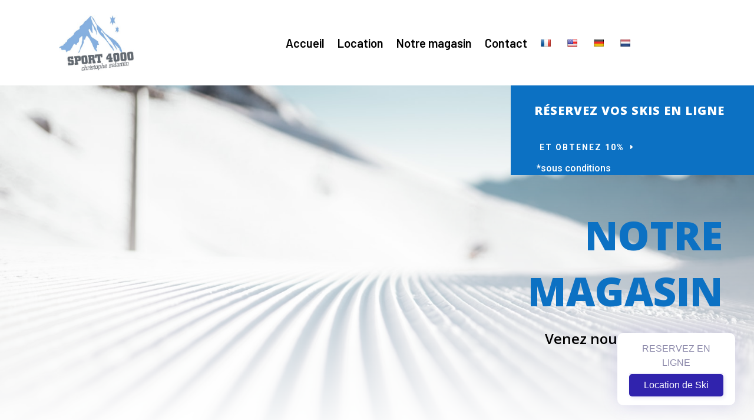

--- FILE ---
content_type: text/css
request_url: https://sport4000.ch/wp-content/et-cache/29016/et-core-unified-29016.min.css?ver=1739185926
body_size: -14
content:
@media only screen and (max-width :980px){.four-columns .et_pb_column{width:25%! important}}@media only screen and (max-width :980px){.five-columns .et_pb_column{width: 20%! important}}

--- FILE ---
content_type: text/css
request_url: https://sport4000.ch/wp-content/et-cache/29016/et-core-unified-tb-28991-tb-28852-deferred-29016.min.css?ver=1739185927
body_size: 1512
content:
.et_pb_section_0_tb_footer.et_pb_section{padding-top:35px;padding-right:0px;padding-bottom:35px;padding-left:0px;background-color:RGBA(255,255,255,0)!important}.et_pb_row_0_tb_footer.et_pb_row{padding-bottom:3px!important;padding-bottom:3px}.et_pb_image_0_tb_footer{width:100%;max-width:100%!important;text-align:left;margin-left:0}.et_pb_image_0_tb_footer .et_pb_image_wrap,.et_pb_image_0_tb_footer img{width:100%}.et_pb_text_0_tb_footer.et_pb_text,.et_pb_text_1_tb_footer.et_pb_text,.et_pb_text_1_tb_footer.et_pb_text a,.et_pb_text_2_tb_footer.et_pb_text{color:#000000!important}.et_pb_text_0_tb_footer,.et_pb_text_1_tb_footer,.et_pb_text_2_tb_footer{line-height:1.4em;font-family:'Open Sans',Helvetica,Arial,Lucida,sans-serif;font-weight:600;line-height:1.4em}.et_pb_text_0_tb_footer.et_pb_text a,.et_pb_text_2_tb_footer.et_pb_text a{color:#ffffff!important}.et_pb_text_0_tb_footer a,.et_pb_text_1_tb_footer a,.et_pb_text_2_tb_footer a{font-family:'Open Sans',Helvetica,Arial,Lucida,sans-serif;font-weight:600;line-height:2.5em}.et_pb_text_0_tb_footer h6,.et_pb_text_1_tb_footer h6,.et_pb_text_2_tb_footer h6{font-family:'Open Sans',Helvetica,Arial,Lucida,sans-serif;font-weight:700;text-transform:uppercase;color:#000000!important;letter-spacing:2px;line-height:1.7em}.et_pb_row_1_tb_footer.et_pb_row{padding-top:1px!important;padding-bottom:2px!important;padding-top:1px;padding-bottom:2px}.et_pb_text_3_tb_footer{font-weight:300}@media only screen and (max-width:980px){.et_pb_image_0_tb_footer{text-align:center;margin-left:auto;margin-right:auto}}.et_pb_section_4.et_pb_section{padding-top:38px;padding-right:0px;padding-bottom:6px;padding-left:0px}.et_pb_blurb_0.et_pb_blurb .et_pb_module_header,.et_pb_blurb_0.et_pb_blurb .et_pb_module_header a,.et_pb_blurb_1.et_pb_blurb .et_pb_module_header,.et_pb_blurb_1.et_pb_blurb .et_pb_module_header a,.et_pb_blurb_2.et_pb_blurb .et_pb_module_header,.et_pb_blurb_2.et_pb_blurb .et_pb_module_header a{font-family:'Oswald',Helvetica,Arial,Lucida,sans-serif;text-transform:uppercase;font-size:20px;letter-spacing:2px;line-height:1.4em;text-align:center}.et_pb_blurb_0.et_pb_blurb p,.et_pb_blurb_1.et_pb_blurb p,.et_pb_blurb_2.et_pb_blurb p{line-height:1.8em}.et_pb_blurb_0.et_pb_blurb .et_pb_blurb_description,.et_pb_blurb_1.et_pb_blurb .et_pb_blurb_description,.et_pb_blurb_2.et_pb_blurb .et_pb_blurb_description{text-align:center}.et_pb_blurb_0.et_pb_blurb{font-family:'Open Sans',Helvetica,Arial,Lucida,sans-serif;font-weight:600;font-size:16px;line-height:1.8em}.et_pb_blurb_0 .et_pb_main_blurb_image .et_pb_image_wrap{max-width:88%}.et_pb_blurb_1.et_pb_blurb{font-family:'Open Sans',Helvetica,Arial,Lucida,sans-serif;font-weight:600;font-size:16px;line-height:1.8em;margin-top:65px!important}.et_pb_blurb_2.et_pb_blurb{font-family:'Open Sans',Helvetica,Arial,Lucida,sans-serif;font-size:16px;line-height:1.8em}.et_pb_section_5.et_pb_section{padding-top:0px;padding-bottom:0px}.et_pb_text_4 h1,.et_pb_text_5 h1,.et_pb_text_6 h1{font-family:'Oswald',Helvetica,Arial,Lucida,sans-serif;font-size:45px;letter-spacing:1px}.et_pb_image_0,.et_pb_image_4{width:90%;text-align:left;margin-left:0}.et_pb_image_1{width:100%;max-width:100%!important;text-align:left;margin-left:0}.et_pb_image_1 .et_pb_image_wrap,.et_pb_image_1 img{width:100%}.et_pb_image_2,.et_pb_image_6,.et_pb_image_8,.et_pb_image_9,.et_pb_image_10,.et_pb_image_11,.et_pb_image_12,.et_pb_image_13,.et_pb_image_14,.et_pb_image_15,.et_pb_image_16,.et_pb_image_18,.et_pb_image_20,.et_pb_image_23,.et_pb_image_25,.et_pb_image_26,.et_pb_image_28,.et_pb_image_30{text-align:left;margin-left:0}.et_pb_image_3{width:89%;text-align:left;margin-left:0}.et_pb_image_5{width:96%;text-align:left;margin-left:0}.et_pb_image_7{margin-top:45px!important;width:89%;text-align:left;margin-left:0}.et_pb_image_17{margin-top:15px!important;text-align:left;margin-left:0}.et_pb_row_14.et_pb_row{padding-bottom:51px!important;padding-bottom:51px}.et_pb_image_19,.et_pb_image_21{margin-top:40px!important;text-align:left;margin-left:0}.et_pb_image_22{margin-top:20px!important;text-align:left;margin-left:0}.et_pb_image_24{margin-top:-30px!important;text-align:left;margin-left:0}.et_pb_image_27{width:65%;text-align:left;margin-left:0}.et_pb_image_29{margin-top:27px!important;text-align:left;margin-left:0}.et_pb_row_17.et_pb_row{padding-top:17px!important;padding-top:17px}.et_pb_text_7 h1,.et_pb_text_8 h1{font-family:'Open Sans',Helvetica,Arial,Lucida,sans-serif;font-weight:700;font-size:42px}.et_pb_text_7 h3,.et_pb_text_8 h3{font-weight:700;font-size:24px;line-height:1.8em}.et_pb_text_7 h4,.et_pb_text_8 h4{font-weight:800;text-transform:uppercase;font-size:14px;color:rgba(255,255,255,0.3)!important;line-height:1.6em}div.et_pb_section.et_pb_section_8{background-position:center bottom 0px;background-image:linear-gradient(180deg,#ffffff 20%,rgba(255,255,255,0) 80%),url(https://sport4000.ch/wp-content/uploads/2022/07/xzyerwqgkk4.jpg)!important}.et_pb_section_8.et_pb_section{padding-top:120px;padding-right:0px;padding-bottom:304px;padding-left:0px}.et_pb_row_19.et_pb_row{padding-bottom:9px!important;padding-bottom:9px}.et_pb_text_8{line-height:1.8em;font-family:'Open Sans',Helvetica,Arial,Lucida,sans-serif;font-weight:600;font-size:16px;line-height:1.8em;margin-top:-1px!important}.et_pb_contact_form_0.et_pb_contact_form_container .input,.et_pb_contact_form_0.et_pb_contact_form_container .input::placeholder,.et_pb_contact_form_0.et_pb_contact_form_container .input[type=checkbox]+label,.et_pb_contact_form_0.et_pb_contact_form_container .input[type=radio]+label{font-family:'Open Sans',Helvetica,Arial,Lucida,sans-serif;font-weight:600;font-size:14px}.et_pb_contact_form_0.et_pb_contact_form_container .input::-webkit-input-placeholder{font-family:'Open Sans',Helvetica,Arial,Lucida,sans-serif;font-weight:600;font-size:14px}.et_pb_contact_form_0.et_pb_contact_form_container .input::-moz-placeholder{font-family:'Open Sans',Helvetica,Arial,Lucida,sans-serif;font-weight:600;font-size:14px}.et_pb_contact_form_0.et_pb_contact_form_container .input:-ms-input-placeholder{font-family:'Open Sans',Helvetica,Arial,Lucida,sans-serif;font-weight:600;font-size:14px}.et_pb_contact_form_0.et_pb_contact_form_container .input,.et_pb_contact_form_0.et_pb_contact_form_container .input[type="checkbox"]+label i,.et_pb_contact_form_0.et_pb_contact_form_container .input[type="radio"]+label i{border-width:2px;border-color:rgba(51,51,51,0.1)}body #page-container .et_pb_section .et_pb_contact_form_0.et_pb_contact_form_container.et_pb_module .et_pb_button{color:#ffffff!important;border-width:10px!important;border-color:rgba(0,0,0,0);border-radius:30px;letter-spacing:2px;font-size:14px;font-family:'Open Sans',Helvetica,Arial,Lucida,sans-serif!important;font-weight:700!important;text-transform:uppercase!important;background-color:#000000!important}body #page-container .et_pb_section .et_pb_contact_form_0.et_pb_contact_form_container.et_pb_module .et_pb_button,body #page-container .et_pb_section .et_pb_contact_form_0.et_pb_contact_form_container.et_pb_module .et_pb_button:hover{padding:0.3em 1em!important}body #page-container .et_pb_section .et_pb_contact_form_0.et_pb_contact_form_container.et_pb_module .et_pb_button:before,body #page-container .et_pb_section .et_pb_contact_form_0.et_pb_contact_form_container.et_pb_module .et_pb_button:after{display:none!important}.et_pb_contact_form_0 .input,.et_pb_contact_form_0 .input[type="checkbox"]+label i,.et_pb_contact_form_0 .input[type="radio"]+label i{background-color:rgba(255,255,255,0.4)}.et_pb_contact_form_0 .input,.et_pb_contact_form_0 .input[type="checkbox"]+label,.et_pb_contact_form_0 .input[type="radio"]+label,.et_pb_contact_form_0 .input[type="checkbox"]:checked+label i:before,.et_pb_contact_form_0 .input::placeholder{color:rgba(0,0,0,0.4)}.et_pb_contact_form_0 .input::-webkit-input-placeholder{color:rgba(0,0,0,0.4)}.et_pb_contact_form_0 .input::-moz-placeholder{color:rgba(0,0,0,0.4)}.et_pb_contact_form_0 .input::-ms-input-placeholder{color:rgba(0,0,0,0.4)}.et_pb_contact_form_0 .input[type="radio"]:checked+label i:before{background-color:rgba(0,0,0,0.4)}.et_pb_column_20{padding-top:0px}.et_pb_image_20.et_pb_module,.et_pb_image_27.et_pb_module{margin-left:auto!important;margin-right:auto!important}@media only screen and (max-width:980px){.et_pb_image_0 .et_pb_image_wrap img,.et_pb_image_2 .et_pb_image_wrap img,.et_pb_image_3 .et_pb_image_wrap img,.et_pb_image_4 .et_pb_image_wrap img,.et_pb_image_5 .et_pb_image_wrap img,.et_pb_image_6 .et_pb_image_wrap img,.et_pb_image_7 .et_pb_image_wrap img,.et_pb_image_8 .et_pb_image_wrap img,.et_pb_image_9 .et_pb_image_wrap img,.et_pb_image_10 .et_pb_image_wrap img,.et_pb_image_11 .et_pb_image_wrap img,.et_pb_image_12 .et_pb_image_wrap img,.et_pb_image_13 .et_pb_image_wrap img,.et_pb_image_14 .et_pb_image_wrap img,.et_pb_image_15 .et_pb_image_wrap img,.et_pb_image_16 .et_pb_image_wrap img,.et_pb_image_17 .et_pb_image_wrap img,.et_pb_image_18 .et_pb_image_wrap img,.et_pb_image_19 .et_pb_image_wrap img,.et_pb_image_20 .et_pb_image_wrap img,.et_pb_image_21 .et_pb_image_wrap img,.et_pb_image_22 .et_pb_image_wrap img,.et_pb_image_23 .et_pb_image_wrap img,.et_pb_image_24 .et_pb_image_wrap img,.et_pb_image_25 .et_pb_image_wrap img,.et_pb_image_26 .et_pb_image_wrap img,.et_pb_image_27 .et_pb_image_wrap img,.et_pb_image_28 .et_pb_image_wrap img,.et_pb_image_29 .et_pb_image_wrap img,.et_pb_image_30 .et_pb_image_wrap img{width:auto}.et_pb_image_7{margin-top:45px!important}.et_pb_image_19,.et_pb_image_21{margin-top:40px!important}.et_pb_image_24{margin-top:-30px!important}.et_pb_image_29{margin-top:27px!important}.et_pb_text_7 h3,.et_pb_text_8 h3{font-size:24px}.et_pb_text_8{margin-top:0px!important}.et_pb_column_20{padding-top:0px}}@media only screen and (max-width:767px){.et_pb_image_0 .et_pb_image_wrap img,.et_pb_image_2 .et_pb_image_wrap img,.et_pb_image_3 .et_pb_image_wrap img,.et_pb_image_4 .et_pb_image_wrap img,.et_pb_image_5 .et_pb_image_wrap img,.et_pb_image_6 .et_pb_image_wrap img,.et_pb_image_7 .et_pb_image_wrap img,.et_pb_image_8 .et_pb_image_wrap img,.et_pb_image_9 .et_pb_image_wrap img,.et_pb_image_10 .et_pb_image_wrap img,.et_pb_image_11 .et_pb_image_wrap img,.et_pb_image_12 .et_pb_image_wrap img,.et_pb_image_13 .et_pb_image_wrap img,.et_pb_image_14 .et_pb_image_wrap img,.et_pb_image_15 .et_pb_image_wrap img,.et_pb_image_16 .et_pb_image_wrap img,.et_pb_image_17 .et_pb_image_wrap img,.et_pb_image_18 .et_pb_image_wrap img,.et_pb_image_19 .et_pb_image_wrap img,.et_pb_image_20 .et_pb_image_wrap img,.et_pb_image_21 .et_pb_image_wrap img,.et_pb_image_22 .et_pb_image_wrap img,.et_pb_image_23 .et_pb_image_wrap img,.et_pb_image_24 .et_pb_image_wrap img,.et_pb_image_25 .et_pb_image_wrap img,.et_pb_image_26 .et_pb_image_wrap img,.et_pb_image_27 .et_pb_image_wrap img,.et_pb_image_28 .et_pb_image_wrap img,.et_pb_image_29 .et_pb_image_wrap img,.et_pb_image_30 .et_pb_image_wrap img{width:auto}.et_pb_image_7,.et_pb_image_19{margin-top:18px!important}.et_pb_image_16{margin-top:8px!important}.et_pb_image_20{margin-top:7px!important;width:74%}.et_pb_image_21{margin-top:19px!important}.et_pb_image_24{margin-top:-15px!important}.et_pb_image_29{margin-top:10px!important}.et_pb_text_7 h3,.et_pb_text_8 h3{font-size:18px}.et_pb_column_20{padding-top:0px;padding-bottom:0px}}